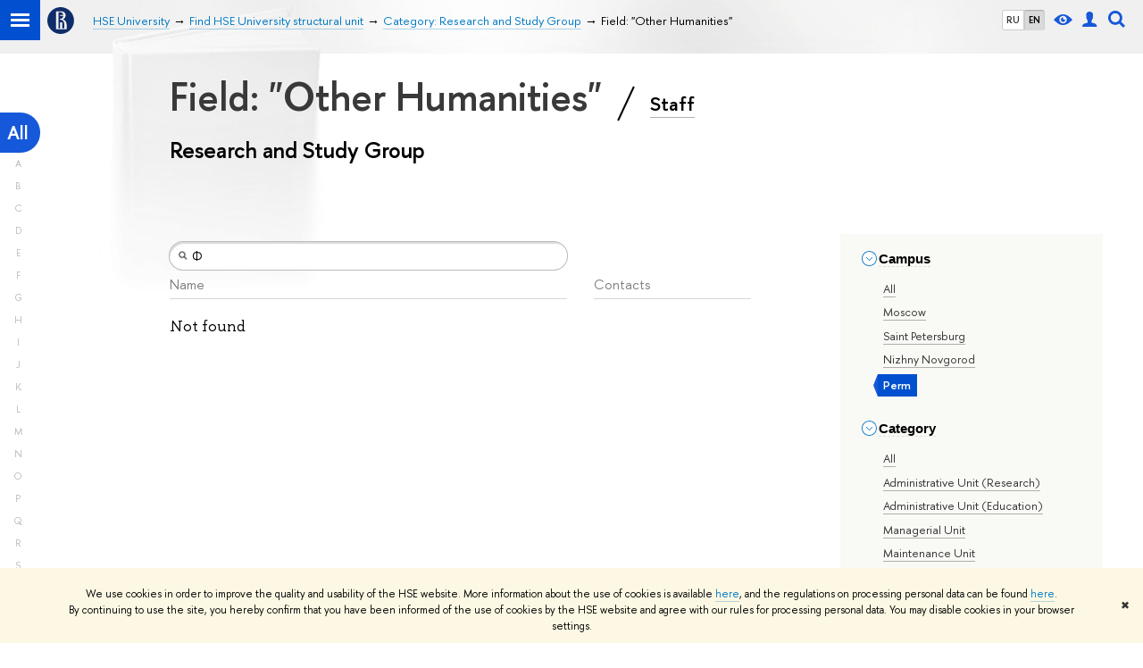

--- FILE ---
content_type: text/html; charset=utf-8
request_url: https://www.hse.ru/en/org/units/campus/135213/research_targets/219466961/general_activity/384623770/?title=%D0%A4
body_size: 9051
content:
<!DOCTYPE html><html><head><title>Field: &quot;Other Humanities&quot; – Category: Research and Study Group – Higher School of Economics National Research University</title><meta charset="UTF-8"><meta name="viewport" content="width=device-width, initial-scale=1"><link href="https://www.hse.ru/en/org/units/" rel="canonical"><link rel="apple-touch-icon" sizes="180x180" href="/f/src/global/i/favicon/favicon_ios_180x180.png"><link rel="icon" type="image/png" sizes="32x32" href="/f/src/global/i/favicon/favicon_32x32.png"><link rel="icon" type="image/png" sizes="16x16" href="/f/src/global/i/favicon/favicon_16x16.png"><link rel="mask-icon" color="#0F2D69" href="/f/src/global/i/favicon/favicon.svg"><link rel="manifest" href="/f/src/manifest/manifest_en.json"><meta name="msapplication-config" content="/f/src/global/i/favicon/browserconfig.xml"><link rel="shortcut icon" type="image/x-icon" href="/favicon.ico"><meta name="twitter:card" content="summary"><meta property="og:title" content="National Research University «Higher School of Economics»"><meta name="mrc__share_title" content="National Research University «Higher School of Economics»"><meta itemprop="name" content="National Research University «Higher School of Economics»"><meta property="og:description" content="HSE is one of the top universities in Russia and the leader in Eastern Europe and Eurasia in economics and social sciences"><meta name="mrc__share_description" content="HSE is one of the top universities in Russia and the leader in Eastern Europe and Eurasia in economics and social sciences"><meta itemprop="description" content="HSE is one of the top universities in Russia and the leader in Eastern Europe and Eurasia in economics and social sciences"><meta name="twitter:description"><meta property="og:url" content="https://www.hse.ru/en/org/units/"><meta name="twitter:url" content="https://www.hse.ru/en/org/units/"><meta property="og:type" content="website"><link rel="stylesheet" href="/f/src/projects/unshm1/unshm1.css" media="all"><link rel="stylesheet" href="/f/src/global/css/sitemap.css" media="all"><link rel="stylesheet" href="/f/src/global/css/vision.css" media="all"><link rel="stylesheet" href="/f/src/edu/css/edu2.css" media="all"><link rel="stylesheet" href="/f/src/global/css/owl.carousel2.min.css" media="all"><script src="/f/src/global/js/cache/jquery-1.10.1.min/jquery.cookie/jquery-ui/jquery.ui.touch-punch.min/hse.utils/errtrack/main/modernizr/popup/switcher/tag/jquery.cookie/sitemap.ajax/vision/ctrlshifte/fotorama/owl.carousel2.min/emerge/events-switcher/masonry.pkgd.min/imagesloaded.pkgd.min/universal.js"></script><!-- counter-->
				<script src="https://www.hse.ru/f/gtm/ip"></script>
				<script>(function(w,d,s,l,i){w[l]=w[l]||[];w[l].push({'gtm.start':
				new Date().getTime(),event:'gtm.js'});var f=d.getElementsByTagName(s)[0],
				j=d.createElement(s),dl=l!='dataLayer'?'&l='+l:'';j.async=true;j.src=
				'https://www.googletagmanager.com/gtm.js?id='+i+dl;f.parentNode.insertBefore(j,f);
				})(window,document,'script','dataLayer','GTM-P6DCQX');</script>
			<!-- /counter--><script src="https://www.hse.ru/f/src/global/js/job.js" async></script><link rel="stylesheet" href="/f/src/persons/persons.css"><link rel="stylesheet" href="/f/src/persons/units.css"><link rel="stylesheet" href="/f/src/global/node_modules/jquery-bonsai/jquery.bonsai.css"><script src="/f/src/global/js/vertical-fixer.js"></script><style>.page-decor-book {
	position: absolute;
	background: url('/f/src/global/i/gypsum/book.png') 0 0 no-repeat;
	top: -70px;
	left: 0;
	width: 256px;
	height: 332px;
}
.b-filters__inner {
	font-size: 1.3rem;
}
.footer {
	margin-top: 1em;
}
@media (min-width: 768px) {
	.is-mobile {
		display: none !important;
	}
}

@media (max-width: 767px) {
	.js-bookmark.js-bookmark {
		overflow: hidden;
	}
}

@media (min-width: 996px) {
	.has-sidebar .wrapper {
		width: 27%;
	}
}

.post__content_person  {
	margin-left: 0;
}

.persons__section {
	margin-left: 4.7em
}

@media (max-width: 767px) {
	.extra-left, .persons__section {
		margin-left: 2.5em;
	}
}</style></head><body data-lang="en"><div class="page"><!--noindex--><div class="browser_outdate" style="display:none;">В старых версиях браузеров сайт может отображаться некорректно. Для оптимальной работы с сайтом рекомендуем воспользоваться современным браузером.</div><div class="gdpr_bar" style="display:none;"><div class="gdpr_bar__inner"><noindex>
<p>We use cookies in order to improve the quality and usability of the HSE website. More information about the use of cookies is available <a href="https://www.hse.ru/en/cookie.html">here</a>, and the regulations on processing personal data can be found <a href="https://www.hse.ru/en/data_protection_regulation">here</a>. By&nbsp;continuing to use the site, you hereby confirm that you have been informed of the use of cookies by the HSE website and agree with our rules for processing personal data. You may disable cookies in your browser settings.</p>
</noindex><span class="gdpr_bar__close">&#x2716;</span></div></div><!--/noindex--><div class="sv-control"><div class="sv-control__block"><ul class="sv-control__list sv-size"><li class="sv-control__item sv-control__item--s_normal active" data-type="size" data-value="normal">A</li><li class="sv-control__item sv-control__item--s_medium" data-type="size" data-value="medium">A</li><li class="sv-control__item sv-control__item--s_large" data-type="size" data-value="large">A</li></ul></div><div class="sv-control__block"><ul class="sv-control__list sv-spacing"><li class="sv-control__item sv-control__item--ls_normal active" data-type="spacing" data-value="normal">ABC</li><li class="sv-control__item sv-control__item sv-control__item--ls_medium" data-type="spacing" data-value="medium">ABC</li><li class="sv-control__item sv-control__item--ls_large" data-type="spacing" data-value="large">ABC</li></ul></div><div class="sv-control__block"><ul class="sv-control__list sv-contrast"><li class="sv-control__item sv-control__item---color1 active" data-type="contrast" data-value="normal">А</li><li class="sv-control__item sv-control__item---color2" data-type="contrast" data-value="invert">А</li><li class="sv-control__item sv-control__item---color3" data-type="contrast" data-value="blue">А</li><li class="sv-control__item sv-control__item---color4" data-type="contrast" data-value="beige">А</li><li class="sv-control__item sv-control__item---color5" data-type="contrast" data-value="brown">А</li></ul></div><div class="sv-control__block"><ul class="sv-control__list sv-image"><li class="sv-control__item sv-control__item--image_on active" data-type="image" data-value="on"></li><li class="sv-control__item sv-control__item--image_off" data-type="image" data-value="off"></li></ul></div><div class="sv-control__block"><div class="sv-off js-sv-off">Regular version of the site</div></div></div><header class="header header_dark_gradient"><div class="crop"><div class="header-top header-top--primary"><div class="left"><span class="control control_sitemap"><span class="control_sitemap__line"></span></span><a class="control control_home" href="https://www.hse.ru/"><svg xmlns="http://www.w3.org/2000/svg" width="30" height="30" viewBox="0 0 309 309" fill="none"><path fill-rule="evenodd" clip-rule="evenodd" d="M68.4423 26.0393C93.7686 9.06174 123.545 0 154.005 0C194.846 0 234.015 16.275 262.896 45.2451C291.777 74.2153 308.005 113.508 308.01 154.481C308.013 185.039 298.984 214.911 282.065 240.321C265.145 265.731 241.094 285.537 212.953 297.234C184.813 308.931 153.847 311.993 123.972 306.034C94.0966 300.074 66.6537 285.361 45.1138 263.755C23.5739 242.148 8.90442 214.619 2.96053 184.649C-2.98335 154.678 0.0653089 123.612 11.721 95.3799C23.3767 67.1476 43.1159 43.0168 68.4423 26.0393ZM180.336 140.561C212.051 151.8 224.284 177.329 224.284 215.345V255.047H99.593V48.1729H154.908C175.847 48.1729 184.602 51.8575 194.493 59.5386C208.902 70.8654 211.166 87.3096 211.166 95.5561C211.299 106.453 207.484 117.028 200.43 125.316C195.128 132.023 188.214 137.269 180.336 140.561ZM196.038 211.485C196.038 168.722 182.396 145.328 147.339 145.328V134.927H147.553C152.962 134.963 158.306 133.751 163.173 131.385C168.041 129.018 172.301 125.561 175.624 121.28C182.066 113.463 183.387 106.093 183.688 99.5137H147.582V89.3566H183.378C182.573 82.4432 179.883 75.8863 175.604 70.4072C167.413 60.1917 155.812 58.4761 148.175 58.4761H127.771V243.779H147.582V174.57H173.554V243.652H196.038V211.485Z" fill="#0F2D69"></path></svg></a></div><div class="right"><div class="header__controls"><ul class="control_lang2"><li class="control_lang2_item"><a class="link link_no-underline" href="/org/units/campus/135213/general_activity/384623770/?title=%D0%A4">RU</a></li><li class="control_lang2_item activated"><a class="link link_no-underline" href="/en/org/units/campus/135213/general_activity/384623770/?title=%D0%A4">EN</a></li></ul><span class="control control_vision" title="For visually-impaired" itemprop="copy"><a class="control_vision-link" style="color: inherit;" href="https://www.hse.ru/en/org/units/?vision=enabled"><svg width="21" height="12" viewBox="0 0 21 12" xmlns="http://www.w3.org/2000/svg"><title>For visually-impaired</title><path class="control__path" d="M10.5 0c3.438 0 6.937 2.016 10.5 6.047-.844.844-1.383 1.375-1.617 1.594-.234.219-.805.703-1.711 1.453-.906.75-1.641 1.266-2.203 1.547-.563.281-1.305.578-2.227.891-.922.313-1.836.469-2.742.469-1.125 0-2.156-.141-3.094-.422-.938-.281-1.875-.766-2.813-1.453-.938-.688-1.672-1.273-2.203-1.758-.531-.484-1.328-1.273-2.391-2.367 2.031-2.031 3.836-3.539 5.414-4.523 1.578-.984 3.273-1.477 5.086-1.477zm0 10.266c1.156 0 2.148-.422 2.977-1.266.828-.844 1.242-1.844 1.242-3s-.414-2.156-1.242-3c-.828-.844-1.82-1.266-2.977-1.266-1.156 0-2.148.422-2.977 1.266-.828.844-1.242 1.844-1.242 3s.414 2.156 1.242 3c.828.844 1.82 1.266 2.977 1.266zm0-5.766c0 .438.141.797.422 1.078s.641.422 1.078.422c.313 0 .625-.109.938-.328v.328c0 .688-.234 1.273-.703 1.758-.469.484-1.047.727-1.734.727-.688 0-1.266-.242-1.734-.727-.469-.484-.703-1.07-.703-1.758s.234-1.273.703-1.758c.469-.484 1.047-.727 1.734-.727h.375c-.25.313-.375.641-.375.984z" fill="#1658DA"></path></svg><span style="display: none;">For visually-impaired</span></a></span><a class="control control_user" href="https://www.hse.ru/en/lkuser/" title="User profile (HSE staff only)"><ins><svg class="control_svg" width="17" height="18" viewBox="0 0 17 18" xmlns="http://www.w3.org/2000/svg"><title>User profile (HSE staff only)</title><path class="control__path" d="M13.702 13.175c.827.315 1.486.817 1.978 1.506.492.689.738 1.467.738 2.333h-16.419c0-1.417.532-2.5 1.595-3.248.394-.276 1.358-.591 2.894-.945.945-.118 1.457-.374 1.536-.768.039-.157.059-.61.059-1.358 0-.118-.039-.217-.118-.295-.157-.157-.315-.433-.472-.827-.079-.315-.157-.787-.236-1.417-.157.039-.285-.02-.384-.177-.098-.157-.177-.364-.236-.62l-.089-.443c-.157-.866-.098-1.28.177-1.24-.118-.157-.217-.532-.295-1.122-.118-.866-.059-1.634.177-2.303.276-.748.768-1.319 1.476-1.713.709-.394 1.476-.571 2.303-.532.787.039 1.506.276 2.156.709.65.433 1.093 1.024 1.329 1.772.197.551.217 1.319.059 2.303-.079.472-.157.768-.236.886.118-.039.207 0 .266.118.059.118.079.266.059.443l-.059.472c-.02.138-.049.246-.089.325l-.118.413c-.039.276-.108.472-.207.591-.098.118-.226.157-.384.118-.079.866-.217 1.476-.413 1.831 0 .039-.069.138-.207.295-.138.157-.207.256-.207.295v.65c0 .394.039.689.118.886.079.197.354.354.827.472.276.118.679.217 1.211.295.532.079.935.177 1.211.295z" fill="#1658DA"></path></svg></ins></a><span class="control control_search" title="Search"><ins class="popup_opener"><svg class="control_svg" width="19" height="19" viewBox="0 0 19 19" xmlns="http://www.w3.org/2000/svg"><title>Search</title><path d="M12.927 7.9c0-1.384-.492-2.568-1.476-3.552s-2.168-1.476-3.552-1.476-2.568.492-3.552 1.476-1.476 2.168-1.476 3.552.492 2.568 1.476 3.552 2.168 1.476 3.552 1.476 2.568-.492 3.552-1.476 1.476-2.168 1.476-3.552zm4.053 11.1l-4.603-4.592c-1.339.928-2.832 1.391-4.477 1.391-1.07 0-2.093-.208-3.069-.623-.976-.415-1.818-.976-2.525-1.683-.707-.707-1.268-1.549-1.683-2.525-.415-.976-.623-1.999-.623-3.069 0-1.07.208-2.093.623-3.069.415-.976.976-1.818 1.683-2.525.707-.707 1.549-1.268 2.525-1.683.976-.415 1.999-.623 3.069-.623 1.07 0 2.093.208 3.069.623.976.415 1.818.976 2.525 1.683.707.707 1.268 1.549 1.683 2.525.415.976.623 1.999.623 3.069 0 1.646-.464 3.138-1.391 4.477l4.603 4.603-2.031 2.02z" fill="#1658DA"></path></svg></ins><div class="popup popup_search not_display"><div class="popup__inner"><div class="search-form"><form action="https://www.hse.ru/en/en/search/index.html"><div class="search-form__button"><button class="button button_grey">Search</button></div><div class="search-form__input"><input class="input input100 input_mr" type="text" name="text" placeholder="Search"><input type="hidden" name="searchid" value="2284688"><input type="hidden" name="simple" value="1"></div></form></div><div class="popup__block popup__block_indent"><a class="link_dark" href="https://www.hse.ru/search/search.html?simple=0">Advanced search</a><span class="b-adv-search"></span></div></div></div></span><span class="control is-mobile control_menu js-control_menu_open" onclick="void(0)"><ins></ins><span class="control__text">Menu</span></span></div></div><div class="header_body"><div class="header_breadcrumb is-mobile c"><div class="header_breadcrumb__inner no_crumb_arrow"><a class="header_breadcrumb__link  fa-header_body__crumb--first fa-header_body__crumb" href="https://www.hse.ru/en/">HSE University</a></div></div><div class="header_breadcrumb is-desktop"><div class="header_breadcrumb__inner no_crumb_arrow js-header_breadcrumb__inner--wide"><ul class="header_breadcrumb__list"><li class="header_breadcrumb__item"><a class="header_breadcrumb__link" href="/en/"><span>HSE University</span></a></li><li class="header_breadcrumb__item"><a class="header_breadcrumb__link" href="/en/org/units"><span>Find HSE University structural unit</span></a></li><li class="header_breadcrumb__item"><a class="header_breadcrumb__link" href="https://www.hse.ru/en/org/units/campus/135213/general_activity/384623770/?title=%D0%A4"><span>Category: Research and Study Group</span></a></li><li class="header_breadcrumb__item"><span class="header_breadcrumb__current"><span>Field: &quot;Other Humanities&quot;</span></span></li></ul></div></div></div></div><div class="header-board js-bookmark is-desktop"><div class="header-board__inner"></div></div></div></header><div class="layout has-sidebar"><div class="abc-filter js-abc-filter" style="display: block; top: 15px; left: 0px;"><div class="abc-filter__letter abc-filter__letter_current"><a href="https://www.hse.ru/en/org/units/campus/135213/research_targets/219466961/general_activity/384623770/?title=%D0%A4">All</a></div><div class="abc-filter__letter">A</div><div class="abc-filter__letter">B</div><div class="abc-filter__letter">C</div><div class="abc-filter__letter">D</div><div class="abc-filter__letter">E</div><div class="abc-filter__letter">F</div><div class="abc-filter__letter">G</div><div class="abc-filter__letter">H</div><div class="abc-filter__letter">I</div><div class="abc-filter__letter">J</div><div class="abc-filter__letter">K</div><div class="abc-filter__letter">L</div><div class="abc-filter__letter">M</div><div class="abc-filter__letter">N</div><div class="abc-filter__letter">O</div><div class="abc-filter__letter">P</div><div class="abc-filter__letter">Q</div><div class="abc-filter__letter">R</div><div class="abc-filter__letter">S</div><div class="abc-filter__letter">T</div><div class="abc-filter__letter">U</div><div class="abc-filter__letter">V</div><div class="abc-filter__letter">W</div><div class="abc-filter__letter">X</div><div class="abc-filter__letter">Y</div><div class="abc-filter__letter">Z</div></div><script>(function(){
	//	установка алфавитной колбасы в правильное место
	var l = $('.layout'), abc = l.find('.js-abc-filter');
	new als.VerticalFixer(abc.show(), l, l);
})();
</script><div class="grid"><div class="extra-left"><img class="page-decor-book __iwc" src="/f/src/global/i/gypsum/book.png"><h1 style="padding-right: 5px;">Field: &quot;Other Humanities&quot;
<span class="slash_separator"></span>
<a class="subtitle_link" href="/en/org/persons">Staff</a></h1><h3>Research and Study Group</h3></div></div><div class="grid grid_3"><div class="wrapper row"><div class="sidebar"><div class="sidebar__inner"><div class="js-mobile_popup"><div class="header-board__top js-mobile_popup__top is-fixed is-mobile"><div class="header-top header-top--secondary"><div class="left"><ul class="control_lang2"><li class="control_lang2_item"><a class="link link_no-underline" href="/org/units/campus/135213/general_activity/384623770/?title=%D0%A4">RU</a></li><li class="control_lang2_item activated"><a class="link link_no-underline" href="/en/org/units/campus/135213/general_activity/384623770/?title=%D0%A4">EN</a></li></ul><a class="control control_user" href="https://www.hse.ru/en/lkuser/" title="User profile (HSE staff only)"><ins><svg class="control_svg" width="17" height="18" viewBox="0 0 17 18" xmlns="http://www.w3.org/2000/svg"><title>User profile (HSE staff only)</title><path class="control__path" d="M13.702 13.175c.827.315 1.486.817 1.978 1.506.492.689.738 1.467.738 2.333h-16.419c0-1.417.532-2.5 1.595-3.248.394-.276 1.358-.591 2.894-.945.945-.118 1.457-.374 1.536-.768.039-.157.059-.61.059-1.358 0-.118-.039-.217-.118-.295-.157-.157-.315-.433-.472-.827-.079-.315-.157-.787-.236-1.417-.157.039-.285-.02-.384-.177-.098-.157-.177-.364-.236-.62l-.089-.443c-.157-.866-.098-1.28.177-1.24-.118-.157-.217-.532-.295-1.122-.118-.866-.059-1.634.177-2.303.276-.748.768-1.319 1.476-1.713.709-.394 1.476-.571 2.303-.532.787.039 1.506.276 2.156.709.65.433 1.093 1.024 1.329 1.772.197.551.217 1.319.059 2.303-.079.472-.157.768-.236.886.118-.039.207 0 .266.118.059.118.079.266.059.443l-.059.472c-.02.138-.049.246-.089.325l-.118.413c-.039.276-.108.472-.207.591-.098.118-.226.157-.384.118-.079.866-.217 1.476-.413 1.831 0 .039-.069.138-.207.295-.138.157-.207.256-.207.295v.65c0 .394.039.689.118.886.079.197.354.354.827.472.276.118.679.217 1.211.295.532.079.935.177 1.211.295z" fill="#1658DA"></path></svg></ins></a><span class="control control_white control_search js-search_mobile_control" title="Search"><ins><svg class="control_svg" width="19" height="19" viewBox="0 0 19 19" xmlns="http://www.w3.org/2000/svg"><title>Search</title><path d="M12.927 7.9c0-1.384-.492-2.568-1.476-3.552s-2.168-1.476-3.552-1.476-2.568.492-3.552 1.476-1.476 2.168-1.476 3.552.492 2.568 1.476 3.552 2.168 1.476 3.552 1.476 2.568-.492 3.552-1.476 1.476-2.168 1.476-3.552zm4.053 11.1l-4.603-4.592c-1.339.928-2.832 1.391-4.477 1.391-1.07 0-2.093-.208-3.069-.623-.976-.415-1.818-.976-2.525-1.683-.707-.707-1.268-1.549-1.683-2.525-.415-.976-.623-1.999-.623-3.069 0-1.07.208-2.093.623-3.069.415-.976.976-1.818 1.683-2.525.707-.707 1.549-1.268 2.525-1.683.976-.415 1.999-.623 3.069-.623 1.07 0 2.093.208 3.069.623.976.415 1.818.976 2.525 1.683.707.707 1.268 1.549 1.683 2.525.415.976.623 1.999.623 3.069 0 1.646-.464 3.138-1.391 4.477l4.603 4.603-2.031 2.02z" fill="#1658DA"></path></svg></ins></span></div><div class="right"><div class="header__controls"><span class="control is-mobile control_menu control_menu--close js-control_menu_close" onclick="void(0)"><ins></ins></span></div></div></div><div class="js-search_mobile_popup not_display is-mobile"><div class="search-form"><form action="https://www.hse.ru/en/org/units/search/search.html"><div class="search-form__button"><button class="button button_grey">Search</button></div><div class="search-form__input"><input class="fa-search_input input input100 input_mr" type="text" name="text" placeholder="Looking for..."><input type="hidden" name="simple" value="1"><input name="searchid" type="hidden" value="2284688"></div></form></div><div class="popup__block"><a class="link_white" href="https://www.hse.ru/en/org/units/search/search.html?simple=0&amp;searchid=2284688">Advanced search</a></div></div><div class="header-board__title"><a class="link_white link_no-underline" href="https://www.hse.ru/en/org/units/"></a></div></div><div class="js-mobile_popup__inner"><div class="js-side_filters b-filters with-indent2 hse-side-side_filters"><div class="b-filters__inner"><div class="fa-card__control"><div class="edu-filter smaller"><div class="b-side"><div class="b-side__inner"><div class="side_filter"><div class="h5 js-side_filter_title side_filter_title"><ins class="b-arr b-arr_3 b-arr_down"></ins><span class="pseudo_link link_dark2">Campus</span></div><div class="js-side_filter_content side_filter_content filter_switcher"><ul class="first_child last_child navigation navigation_filter"><li hse-value="0"><ins class="first_child"></ins><a class="link link_dark no-visited" href="https://www.hse.ru/en/org/units/research_targets/219466961/general_activity/384623770/?title=%D0%A4"><noindex>All</noindex></a></li><li hse-value="22723"><ins class="first_child"></ins><a class="link link_dark no-visited" href="https://www.hse.ru/en/org/units/campus/22723/research_targets/219466961/general_activity/384623770/?title=%D0%A4"><noindex>Moscow</noindex></a></li><li hse-value="135083"><ins class="first_child"></ins><a class="link link_dark no-visited" href="https://www.hse.ru/en/org/units/campus/135083/research_targets/219466961/general_activity/384623770/?title=%D0%A4"><noindex>Saint Petersburg</noindex></a></li><li hse-value="135288"><ins class="first_child"></ins><a class="link link_dark no-visited" href="https://www.hse.ru/en/org/units/campus/135288/research_targets/219466961/general_activity/384623770/?title=%D0%A4"><noindex>Nizhny Novgorod</noindex></a></li><li class="selected" hse-value="135213"><span class="pseudo js-pseudo selected b">Perm</span></li></ul></div></div></div></div><div class="b-side"><div class="b-side__inner"><div class="side_filter"><div class="h5 js-side_filter_title side_filter_title"><ins class="b-arr b-arr_3 b-arr_down"></ins><span class="pseudo_link link_dark2">Category</span></div><div class="js-side_filter_content side_filter_content filter_switcher"><ul class="first_child last_child navigation navigation_filter"><li hse-value="0"><ins class="first_child"></ins><a class="link link_dark no-visited" href="https://www.hse.ru/en/org/units/campus/135213/research_targets/219466961/?title=%D0%A4"><noindex>All</noindex></a></li><li hse-value="218401388"><ins class="first_child"></ins><a class="link link_dark no-visited" href="https://www.hse.ru/en/org/units/campus/135213/research_targets/219466961/general_activity/218401388/?title=%D0%A4"><noindex>Administrative Unit (Research)</noindex></a></li><li hse-value="218401390"><ins class="first_child"></ins><a class="link link_dark no-visited" href="https://www.hse.ru/en/org/units/campus/135213/research_targets/219466961/general_activity/218401390/?title=%D0%A4"><noindex>Administrative Unit (Education)</noindex></a></li><li hse-value="218401384"><ins class="first_child"></ins><a class="link link_dark no-visited" href="https://www.hse.ru/en/org/units/campus/135213/research_targets/219466961/general_activity/218401384/?title=%D0%A4"><noindex>Managerial Unit</noindex></a></li><li hse-value="218401386"><ins class="first_child"></ins><a class="link link_dark no-visited" href="https://www.hse.ru/en/org/units/campus/135213/research_targets/219466961/general_activity/218401386/?title=%D0%A4"><noindex>Maintenance Unit</noindex></a></li><li hse-value="218401392"><ins class="first_child"></ins><a class="link link_dark no-visited" href="https://www.hse.ru/en/org/units/campus/135213/research_targets/219466961/general_activity/218401392/?title=%D0%A4"><noindex>Joint Department</noindex></a></li><li hse-value="218401394"><ins class="first_child"></ins><a class="link link_dark no-visited" href="https://www.hse.ru/en/org/units/campus/135213/research_targets/219466961/general_activity/218401394/?title=%D0%A4"><noindex>Research Centre</noindex></a></li><li hse-value="218401396"><ins class="first_child"></ins><a class="link link_dark no-visited" href="https://www.hse.ru/en/org/units/campus/135213/research_targets/219466961/general_activity/218401396/?title=%D0%A4"><noindex>Department</noindex></a></li><li hse-value="218401400"><ins class="first_child"></ins><a class="link link_dark no-visited" href="https://www.hse.ru/en/org/units/campus/135213/research_targets/219466961/general_activity/218401400/?title=%D0%A4"><noindex>Laboratory of the Centre for Basic Research</noindex></a></li><li hse-value="219845641"><ins class="first_child"></ins><a class="link link_dark no-visited" href="https://www.hse.ru/en/org/units/campus/135213/research_targets/219466961/general_activity/219845641/?title=%D0%A4"><noindex>Research Laboratory</noindex></a></li><li class="selected" hse-value="384623770"><span class="pseudo js-pseudo selected b">Research and Study Group</span></li><li hse-value="218401402"><ins class="first_child"></ins><a class="link link_dark no-visited" href="https://www.hse.ru/en/org/units/campus/135213/research_targets/219466961/general_activity/218401402/?title=%D0%A4"><noindex>Research and Teaching Laboratory</noindex></a></li><li hse-value="218401404"><ins class="first_child"></ins><a class="link link_dark no-visited" href="https://www.hse.ru/en/org/units/campus/135213/research_targets/219466961/general_activity/218401404/?title=%D0%A4"><noindex>Research Institute</noindex></a></li><li hse-value="218401406"><ins class="first_child"></ins><a class="link link_dark no-visited" href="https://www.hse.ru/en/org/units/campus/135213/research_targets/219466961/general_activity/218401406/?title=%D0%A4"><noindex>Independent Department</noindex></a></li><li hse-value="218401408"><ins class="first_child"></ins><a class="link link_dark no-visited" href="https://www.hse.ru/en/org/units/campus/135213/research_targets/219466961/general_activity/218401408/?title=%D0%A4"><noindex>Undergraduate/Graduate Programme Office</noindex></a></li><li hse-value="218401410"><ins class="first_child"></ins><a class="link link_dark no-visited" href="https://www.hse.ru/en/org/units/campus/135213/research_targets/219466961/general_activity/218401410/?title=%D0%A4"><noindex>Pre-university Training Unit</noindex></a></li><li hse-value="218401412"><ins class="first_child"></ins><a class="link link_dark no-visited" href="https://www.hse.ru/en/org/units/campus/135213/research_targets/219466961/general_activity/218401412/?title=%D0%A4"><noindex>Continuing Professional Development Unit</noindex></a></li><li hse-value="302947614"><ins class="first_child"></ins><a class="link link_dark no-visited" href="https://www.hse.ru/en/org/units/campus/135213/research_targets/219466961/general_activity/302947614/?title=%D0%A4"><noindex>Student Outreach Units</noindex></a></li><li hse-value="218401414"><ins class="first_child"></ins><a class="link link_dark no-visited" href="https://www.hse.ru/en/org/units/campus/135213/research_targets/219466961/general_activity/218401414/?title=%D0%A4"><noindex>Project-based Learning Laboratory</noindex></a></li><li hse-value="223735344"><ins class="first_child"></ins><a class="link link_dark no-visited" href="https://www.hse.ru/en/org/units/campus/135213/research_targets/219466961/general_activity/223735344/?title=%D0%A4"><noindex>Editorial Offices of Academic Journals</noindex></a></li><li hse-value="223522287"><ins class="first_child"></ins><a class="link link_dark no-visited" href="https://www.hse.ru/en/org/units/campus/135213/research_targets/219466961/general_activity/223522287/?title=%D0%A4"><noindex>Teaching Laboratory</noindex></a></li><li hse-value="218401416"><ins class="first_child"></ins><a class="link link_dark no-visited" href="https://www.hse.ru/en/org/units/campus/135213/research_targets/219466961/general_activity/218401416/?title=%D0%A4"><noindex>Faculty</noindex></a></li><li hse-value="218401418"><ins class="first_child"></ins><a class="link link_dark no-visited" href="https://www.hse.ru/en/org/units/campus/135213/research_targets/219466961/general_activity/218401418/?title=%D0%A4"><noindex>Centre for Advanced Research</noindex></a></li><li hse-value="218401398"><ins class="first_child"></ins><a class="link link_dark no-visited" href="https://www.hse.ru/en/org/units/campus/135213/research_targets/219466961/general_activity/218401398/?title=%D0%A4"><noindex>Centres of Excellence</noindex></a></li><li hse-value="218401420"><ins class="first_child"></ins><a class="link link_dark no-visited" href="https://www.hse.ru/en/org/units/campus/135213/research_targets/219466961/general_activity/218401420/?title=%D0%A4"><noindex>School</noindex></a></li></ul></div></div></div></div><div class="b-side"><div class="b-side__inner"><div class="side_filter"><div class="h5 js-side_filter_title side_filter_title"><ins class="b-arr b-arr_3 b-arr_down"></ins><span class="pseudo_link link_dark2">Field</span></div><div class="js-side_filter_content side_filter_content filter_tree"><ul class="first_child last_child navigation navigation_filter"><li class="collapse" hse-value="none"><div class="thumb"></div><ins class="first_child"></ins><span class="pseudo js-pseudo link link_dark no-visited"><a class="color_inherit" href="https://www.hse.ru/en/org/units/campus/135213/general_activity/384623770/?title=%D0%A4">All</a></span></li><li class="has-children collapse" hse-value="220096696"><div class="thumb"></div><ins class="first_child"></ins><span class="pseudo js-pseudo link link_dark no-visited"><a class="color_inherit" href="https://www.hse.ru/en/org/units/campus/135213/research_targets/220096696/general_activity/384623770/?title=%D0%A4">Natural Sciences</a></span><ul class="first_child last_child navigation navigation_filter"><li class="collapse" hse-value="218116728"><div class="thumb"></div><ins class="first_child"></ins><span class="pseudo js-pseudo link link_dark no-visited"><a class="color_inherit" href="https://www.hse.ru/en/org/units/campus/135213/research_targets/math/general_activity/384623770/?title=%D0%A4">Mathematics</a></span></li><li class="collapse" hse-value="218116726"><div class="thumb"></div><ins class="first_child"></ins><span class="pseudo js-pseudo link link_dark no-visited"><a class="color_inherit" href="https://www.hse.ru/en/org/units/campus/135213/research_targets/cs/general_activity/384623770/?title=%D0%A4">Computer Science</a></span></li><li class="collapse" hse-value="218116766"><div class="thumb"></div><ins class="first_child"></ins><span class="pseudo js-pseudo link link_dark no-visited"><a class="color_inherit" href="https://www.hse.ru/en/org/units/campus/135213/research_targets/physics/general_activity/384623770/?title=%D0%A4">Physics</a></span></li><li class="collapse" hse-value="218116776"><div class="thumb"></div><ins class="first_child"></ins><span class="pseudo js-pseudo link link_dark no-visited"><a class="color_inherit" href="https://www.hse.ru/en/org/units/campus/135213/research_targets/chemistry/general_activity/384623770/?title=%D0%A4">Chemistry</a></span></li><li class="collapse" hse-value="218116740"><div class="thumb"></div><ins class="first_child"></ins><span class="pseudo js-pseudo link link_dark no-visited"><a class="color_inherit" href="https://www.hse.ru/en/org/units/campus/135213/research_targets/218116740/general_activity/384623770/?title=%D0%A4">Earth Sciences</a></span></li><li class="collapse" hse-value="218116712"><div class="thumb"></div><ins class="first_child"></ins><span class="pseudo js-pseudo link link_dark no-visited"><a class="color_inherit" href="https://www.hse.ru/en/org/units/campus/135213/research_targets/218116712/general_activity/384623770/?title=%D0%A4">Biology</a></span></li></ul></li><li class="has-children collapse" hse-value="220096694"><div class="thumb"></div><ins class="first_child"></ins><span class="pseudo js-pseudo link link_dark no-visited"><a class="color_inherit" href="https://www.hse.ru/en/org/units/campus/135213/research_targets/ts/general_activity/384623770/?title=%D0%A4">Engineering and Technology</a></span><ul class="first_child last_child navigation navigation_filter"><li class="collapse" hse-value="218116762"><div class="thumb"></div><ins class="first_child"></ins><span class="pseudo js-pseudo link link_dark no-visited"><a class="color_inherit" href="https://www.hse.ru/en/org/units/campus/135213/research_targets/218116762/general_activity/384623770/?title=%D0%A4">Construction</a></span></li><li class="collapse" hse-value="218116736"><div class="thumb"></div><ins class="first_child"></ins><span class="pseudo js-pseudo link link_dark no-visited"><a class="color_inherit" href="https://www.hse.ru/en/org/units/campus/135213/research_targets/218116736/general_activity/384623770/?title=%D0%A4">Mechanics and Mechanical Engineering</a></span></li><li class="collapse" hse-value="218116774"><div class="thumb"></div><ins class="first_child"></ins><span class="pseudo js-pseudo link link_dark no-visited"><a class="color_inherit" href="https://www.hse.ru/en/org/units/campus/135213/research_targets/218116774/general_activity/384623770/?title=%D0%A4">Chemical Technologies</a></span></li><li class="collapse" hse-value="218116764"><div class="thumb"></div><ins class="first_child"></ins><span class="pseudo js-pseudo link link_dark no-visited"><a class="color_inherit" href="https://www.hse.ru/en/org/units/campus/135213/research_targets/218116764/general_activity/384623770/?title=%D0%A4">Materials Technologies</a></span></li><li class="collapse" hse-value="218116734"><div class="thumb"></div><ins class="first_child"></ins><span class="pseudo js-pseudo link link_dark no-visited"><a class="color_inherit" href="https://www.hse.ru/en/org/units/campus/135213/research_targets/218116734/general_activity/384623770/?title=%D0%A4">Medical Technologies</a></span></li><li class="collapse" hse-value="218116752"><div class="thumb"></div><ins class="first_child"></ins><span class="pseudo js-pseudo link link_dark no-visited"><a class="color_inherit" href="https://www.hse.ru/en/org/units/campus/135213/research_targets/218116752/general_activity/384623770/?title=%D0%A4">Effective Natural Resource Management</a></span></li><li class="collapse" hse-value="218116778"><div class="thumb"></div><ins class="first_child"></ins><span class="pseudo js-pseudo link link_dark no-visited"><a class="color_inherit" href="https://www.hse.ru/en/org/units/campus/135213/research_targets/218116778/general_activity/384623770/?title=%D0%A4">Environmental Biotechnologies</a></span></li><li class="collapse" hse-value="218116748"><div class="thumb"></div><ins class="first_child"></ins><span class="pseudo js-pseudo link link_dark no-visited"><a class="color_inherit" href="https://www.hse.ru/en/org/units/campus/135213/research_targets/218116748/general_activity/384623770/?title=%D0%A4">Industrial Biotechnologies</a></span></li><li class="collapse" hse-value="218116738"><div class="thumb"></div><ins class="first_child"></ins><span class="pseudo js-pseudo link link_dark no-visited"><a class="color_inherit" href="https://www.hse.ru/en/org/units/campus/135213/research_targets/218116738/general_activity/384623770/?title=%D0%A4">Nanotechnologies</a></span></li></ul></li><li class="has-children collapse" hse-value="220096692"><div class="thumb"></div><ins class="first_child"></ins><span class="pseudo js-pseudo link link_dark no-visited"><a class="color_inherit" href="https://www.hse.ru/en/org/units/campus/135213/research_targets/220096692/general_activity/384623770/?title=%D0%A4">Medical and Health Sciences</a></span><ul class="first_child last_child navigation navigation_filter"><li class="collapse" hse-value="218116772"><div class="thumb"></div><ins class="first_child"></ins><span class="pseudo js-pseudo link link_dark no-visited"><a class="color_inherit" href="https://www.hse.ru/en/org/units/campus/135213/research_targets/218116772/general_activity/384623770/?title=%D0%A4">Basic Medicine</a></span></li><li class="collapse" hse-value="218116724"><div class="thumb"></div><ins class="first_child"></ins><span class="pseudo js-pseudo link link_dark no-visited"><a class="color_inherit" href="https://www.hse.ru/en/org/units/campus/135213/research_targets/218116724/general_activity/384623770/?title=%D0%A4">Clinical Medicine</a></span></li><li class="collapse" hse-value="218116718"><div class="thumb"></div><ins class="first_child"></ins><span class="pseudo js-pseudo link link_dark no-visited"><a class="color_inherit" href="https://www.hse.ru/en/org/units/campus/135213/research_targets/218116718/general_activity/384623770/?title=%D0%A4">Health Studies</a></span></li><li class="collapse" hse-value="218116732"><div class="thumb"></div><ins class="first_child"></ins><span class="pseudo js-pseudo link link_dark no-visited"><a class="color_inherit" href="https://www.hse.ru/en/org/units/campus/135213/research_targets/218116732/general_activity/384623770/?title=%D0%A4">Medical Biotechnologies</a></span></li></ul></li><li class="has-children collapse" hse-value="220096690"><div class="thumb"></div><ins class="first_child"></ins><span class="pseudo js-pseudo link link_dark no-visited"><a class="color_inherit" href="https://www.hse.ru/en/org/units/campus/135213/research_targets/220096690/general_activity/384623770/?title=%D0%A4">Agricultural Sciences</a></span><ul class="first_child last_child navigation navigation_filter"><li class="collapse" hse-value="218116754"><div class="thumb"></div><ins class="first_child"></ins><span class="pseudo js-pseudo link link_dark no-visited"><a class="color_inherit" href="https://www.hse.ru/en/org/units/campus/135213/research_targets/218116754/general_activity/384623770/?title=%D0%A4">Agriculture, Forestry, and Fisheries</a></span></li><li class="collapse" hse-value="218116716"><div class="thumb"></div><ins class="first_child"></ins><span class="pseudo js-pseudo link link_dark no-visited"><a class="color_inherit" href="https://www.hse.ru/en/org/units/campus/135213/research_targets/218116716/general_activity/384623770/?title=%D0%A4">Livestock and Dairy Farming</a></span></li><li class="collapse" hse-value="218116714"><div class="thumb"></div><ins class="first_child"></ins><span class="pseudo js-pseudo link link_dark no-visited"><a class="color_inherit" href="https://www.hse.ru/en/org/units/campus/135213/research_targets/218116714/general_activity/384623770/?title=%D0%A4">Veterinary Sciences</a></span></li><li class="collapse" hse-value="218116756"><div class="thumb"></div><ins class="first_child"></ins><span class="pseudo js-pseudo link link_dark no-visited"><a class="color_inherit" href="https://www.hse.ru/en/org/units/campus/135213/research_targets/218116756/general_activity/384623770/?title=%D0%A4">Agricultural Biotechnologies</a></span></li></ul></li><li class="has-children collapse" hse-value="220096688"><div class="thumb"></div><ins class="first_child"></ins><span class="pseudo js-pseudo link link_dark no-visited"><a class="color_inherit" href="https://www.hse.ru/en/org/units/campus/135213/research_targets/220096688/general_activity/384623770/?title=%D0%A4">Social Sciences</a></span><ul class="first_child last_child navigation navigation_filter"><li class="collapse" hse-value="218116750"><div class="thumb"></div><ins class="first_child"></ins><span class="pseudo js-pseudo link link_dark no-visited"><a class="color_inherit" href="https://www.hse.ru/en/org/units/campus/135213/research_targets/218116750/general_activity/384623770/?title=%D0%A4">Psychology</a></span></li><li class="collapse" hse-value="218116780"><div class="thumb"></div><ins class="first_child"></ins><span class="pseudo js-pseudo link link_dark no-visited"><a class="color_inherit" href="https://www.hse.ru/en/org/units/campus/135213/research_targets/218116780/general_activity/384623770/?title=%D0%A4">Economics and Management</a></span></li><li class="collapse" hse-value="218116742"><div class="thumb"></div><ins class="first_child"></ins><span class="pseudo js-pseudo link link_dark no-visited"><a class="color_inherit" href="https://www.hse.ru/en/org/units/campus/135213/research_targets/218116742/general_activity/384623770/?title=%D0%A4">Education</a></span></li><li class="collapse" hse-value="218116760"><div class="thumb"></div><ins class="first_child"></ins><span class="pseudo js-pseudo link link_dark no-visited"><a class="color_inherit" href="https://www.hse.ru/en/org/units/campus/135213/research_targets/218116760/general_activity/384623770/?title=%D0%A4">Sociology (including Demography and Anthropology</a></span></li><li class="collapse" hse-value="218116746"><div class="thumb"></div><ins class="first_child"></ins><span class="pseudo js-pseudo link link_dark no-visited"><a class="color_inherit" href="https://www.hse.ru/en/org/units/campus/135213/research_targets/218116746/general_activity/384623770/?title=%D0%A4">Law</a></span></li><li class="collapse" hse-value="218116744"><div class="thumb"></div><ins class="first_child"></ins><span class="pseudo js-pseudo link link_dark no-visited"><a class="color_inherit" href="https://www.hse.ru/en/org/units/campus/135213/research_targets/218116744/general_activity/384623770/?title=%D0%A4">Political Science, International Relations, and Public Administration</a></span></li><li class="collapse" hse-value="218116758"><div class="thumb"></div><ins class="first_child"></ins><span class="pseudo js-pseudo link link_dark no-visited"><a class="color_inherit" href="https://www.hse.ru/en/org/units/campus/135213/research_targets/218116758/general_activity/384623770/?title=%D0%A4">Social and Economic Geography (including Urban and Transportation Studies)</a></span></li><li class="collapse" hse-value="218116730"><div class="thumb"></div><ins class="first_child"></ins><span class="pseudo js-pseudo link link_dark no-visited"><a class="color_inherit" href="https://www.hse.ru/en/org/units/campus/135213/research_targets/218116730/general_activity/384623770/?title=%D0%A4">Media and Communications</a></span></li><li class="collapse" hse-value="219466959"><div class="thumb"></div><ins class="first_child"></ins><span class="pseudo js-pseudo link link_dark no-visited"><a class="color_inherit" href="https://www.hse.ru/en/org/units/campus/135213/research_targets/219466959/general_activity/384623770/?title=%D0%A4">Other social sciences</a></span></li></ul></li><li class="has-children expanded" hse-value="220096686"><div class="thumb"></div><ins class="first_child"></ins><span class="pseudo js-pseudo link link_dark no-visited"><a class="color_inherit" href="https://www.hse.ru/en/org/units/campus/135213/research_targets/220096686/general_activity/384623770/?title=%D0%A4">Humanities</a></span><ul class="first_child last_child navigation navigation_filter"><li class="collapse" hse-value="218116722"><div class="thumb"></div><ins class="first_child"></ins><span class="pseudo js-pseudo link link_dark no-visited"><a class="color_inherit" href="https://www.hse.ru/en/org/units/campus/135213/research_targets/218116722/general_activity/384623770/?title=%D0%A4">History and Archeology</a></span></li><li class="collapse" hse-value="218116768"><div class="thumb"></div><ins class="first_child"></ins><span class="pseudo js-pseudo link link_dark no-visited"><a class="color_inherit" href="https://www.hse.ru/en/org/units/campus/135213/research_targets/218116768/general_activity/384623770/?title=%D0%A4">Philology and Linguistics</a></span></li><li class="collapse" hse-value="218116770"><div class="thumb"></div><ins class="first_child"></ins><span class="pseudo js-pseudo link link_dark no-visited"><a class="color_inherit" href="https://www.hse.ru/en/org/units/campus/135213/research_targets/218116770/general_activity/384623770/?title=%D0%A4">Philosophy, Ethics, and Religious Studies</a></span></li><li class="collapse" hse-value="218116720"><div class="thumb"></div><ins class="first_child"></ins><span class="pseudo js-pseudo link link_dark no-visited"><a class="color_inherit" href="https://www.hse.ru/en/org/units/campus/135213/research_targets/218116720/general_activity/384623770/?title=%D0%A4">Art History</a></span></li><li class="selected"><div class="thumb"></div><span class="pseudo js-pseudo selected b"><a href="https://www.hse.ru/en/org/units/campus/135213/research_targets/219466961/general_activity/384623770/?title=%D0%A4">Other Humanities</a></span></li></ul></li></ul></div></div></div></div></div></div></div></div></div></div><div class="js-orfo is-desktop"></div></div></div></div><div class="main"><div class="content"><div class="content__inner"><div class="extra-left with-indent5"><div class="main"><div class="search-form search-form_results"><form action="https://www.hse.ru/en/org/units/"><input class="input input100 input_search" type="search" value="Ф" name="title" placeholder="Поиск по названию"/></form></div></div></div><div class="extra-left"><div class="persons__label"><div class="grey small b-title-underline b-title-underline_auto">Name
<span class="is-mobile">/ Contacts</span></div></div><div class="persons__label is-desktop"><div class="grey small b-title-underline b-title-underline_auto">Contacts</div></div></div><div class="persons__section js-persons-section current"><div class="post person"><div class="post__content post__content_person"><div class="i">Not found</div></div></div></div></div></div></div></div></div><footer class="footer"><div class="footer__border"></div><div class="footer__inner row"><div class="fa-footer"><div class="fa-footer__menu"><div class="fa-footer__menu_inner b-row b-row--4"><ul class="navigation b-row__item"><li class="navigation__item navigation__item--parent"><a class="navigation__link" href="https://www.hse.ru/en/info/">About</a></li><li class="navigation__item"><a class="navigation__link" href="https://www.hse.ru/en/info/">About</a></li><li class="navigation__item"><a class="navigation__link" href="http://www.hse.ru/en/figures/">Key Figures &amp; Facts</a></li><li class="navigation__item"><a class="navigation__link" href="https://sustainability.hse.ru/en/">Sustainability at HSE University</a></li><li class="navigation__item"><a class="navigation__link" href="http://www.hse.ru/en/education/faculty/">Faculties &amp; Departments</a></li><li class="navigation__item"><a class="navigation__link" href="http://www.hse.ru/intpartners/">International Partnerships</a></li><li class="navigation__item"><a class="navigation__link" href="http://www.hse.ru/en/org/persons/">Faculty &amp; Staff</a></li><li class="navigation__item"><a class="navigation__link" href="https://www.hse.ru/en/buildinghse/">HSE Buildings</a></li><li class="navigation__item"><a class="navigation__link" href="https://inclusive.hse.ru/en/">HSE University for Persons with Disabilities</a></li><li class="navigation__item"><a class="navigation__link" href="https://www.hse.ru/en/appeal/">Public Enquiries</a></li></ul><ul class="navigation b-row__item"><li class="navigation__item navigation__item--parent"><a class="navigation__link" href="http://www.hse.ru/en/education/">Studies</a></li><li class="navigation__item"><a class="navigation__link" href="https://admissions.hse.ru/en/">Admissions</a></li><li class="navigation__item"><a class="navigation__link" href="http://www.hse.ru/en/education/">Programme Catalogue</a></li><li class="navigation__item"><a class="navigation__link" href="https://admissions.hse.ru/en/undergraduate-apply">Undergraduate</a></li><li class="navigation__item"><a class="navigation__link" href="https://admissions.hse.ru/en/graduate-apply">Graduate</a></li><li class="navigation__item"><a class="navigation__link" href="http://www.hse.ru/admissions/exchange-apply">Exchange Programmes</a></li><li class="navigation__item"><a class="navigation__link" href="https://www.hse.ru/en/international/summer/">Summer University</a></li><li class="navigation__item"><a class="navigation__link" href="http://www.hse.ru/en/sumschool/">Summer Schools</a></li><li class="navigation__item"><a class="navigation__link" href="http://www.hse.ru/international/semester">Semester in Moscow</a></li><li class="navigation__item"><a class="navigation__link" href="http://www.hse.ru/doingbusiness">Business Internship</a></li></ul><ul class="navigation b-row__item"><li class="navigation__item navigation__item--parent"><a class="navigation__link" href="http://www.hse.ru/en/science/">Research</a></li><li class="navigation__item"><a class="navigation__link" href="http://www.hse.ru/interlabs/">International Laboratories</a></li><li class="navigation__item"><a class="navigation__link" href="https://www.hse.ru/en/science/centers/">Research Centres</a></li><li class="navigation__item"><a class="navigation__link" href="http://www.hse.ru/en/org/projects/">Research Projects</a></li><li class="navigation__item"><a class="navigation__link" href="http://www.hse.ru/en/monitoring/">Monitoring Studies</a></li><li class="navigation__item"><a class="navigation__link" href="http://www.hse.ru/en/science/conferences">Conferences &amp; Seminars</a></li><li class="navigation__item"><a class="navigation__link" href="https://iri.hse.ru/">Academic Jobs</a></li><li class="navigation__item"><a class="navigation__link" href="https://conf.hse.ru/en/">Yasin (April) International Academic Conference on Economic and Social Development</a></li></ul><ul class="navigation b-row__item"><li class="navigation__item navigation__item--parent"><a class="navigation__link" href="http://www.hse.ru/en/pubs.html">Media &amp; Resources</a></li><li class="navigation__item"><a class="navigation__link" href="http://publications.hse.ru/en/">Publications by staff</a></li><li class="navigation__item"><a class="navigation__link" href="http://www.hse.ru/en/science/journals">HSE Journals</a></li><li class="navigation__item"><a class="navigation__link" href="http://id.hse.ru/en/">Publishing House</a></li><li class="navigation__item"><a class="navigation__link" href="https://iq.hse.ru/en/">iq.hse.ru: commentary by HSE experts</a></li><li class="navigation__item"><a class="navigation__link" href="https://library.hse.ru/en/">Library</a></li><li class="navigation__item"><a class="navigation__link" href="https://tes.hse.ru/en/eaesd/">Economic &amp; Social Data Archive</a></li><li class="navigation__item"><a class="navigation__link" href="https://www.youtube.com/playlist?list=PL-U1Z5tJ1i-YhBCL9qUCaTf9cN8TF67VR ">Video</a></li><li class="navigation__item"><a class="navigation__link" href="https://repo.hse.ru/en">HSE Repository of Socio-Economic Information</a></li></ul></div></div></div><!--noindex--><div class="fa-footer__menu with-indent3"><ul class="ul b-row b-row--0"></ul></div><!--/noindex--><div class="fa-footer__menu with-indent3 b-row"><ul class="ul b-row__item b-row__item--9 small navigation navigation_horizontal"><li class="navigation__item"><span class="fa-grey">&copy;&nbsp; HSE University 1993–2026</span></li><li class="navigation__item"><a href="http://www.hse.ru/en/contacts.html">Contacts</a></li><li class="navigation__item"><a href="http://www.hse.ru/en/copyright">Copyright</a></li><li class="navigation__item"><a href="https://www.hse.ru/en/data_protection_regulation">Privacy Policy</a></li><li class="navigation__item"><a href="http://www.hse.ru/en/sitemap.html">Site Map</a></li></ul><!--noindex--><div class="b-row__item b-row__item--3 small"><a class="link_dashed link_editor link_btm_editor" rel="nofollow" href="https://www.hse.ru/adm?newportal=1">Edit</a></div><!--/noindex--></div></div></footer></div></body></html>

--- FILE ---
content_type: text/css; charset=utf-8
request_url: https://www.hse.ru/f/src/global/node_modules/jquery-bonsai/jquery.bonsai.css
body_size: 468
content:
@charset "UTF-8";

.bonsai,
.bonsai > li {
  margin: 0;
  padding: 0;
  list-style: none;
  overflow: hidden;
}

.bonsai > li {
  position: relative;
  padding-left: 1.3em; /* padding for the thumb */
}

li .thumb {
  margin: -1px 0 0 -1em; /* negative margin into the padding of the li */
  position: absolute;
  cursor: pointer;
}

li.has-children > .thumb:after {
  content: '▸';
}

li.has-children.expanded > .thumb:after {
  content: '▾';
}

li.collapsed > ol.bonsai {
  height: 0;
  overflow: hidden;
}

.bonsai .all,
.bonsai .none {
  cursor: pointer;
}


--- FILE ---
content_type: application/javascript; charset=utf-8
request_url: https://www.hse.ru/f/gtm/ip
body_size: 21
content:
window.realIP='3.23.61.17';window.dataLayer=window.dataLayer||[];window.dataLayer.push({event:'ipEvent',ipAddress:window.realIP});